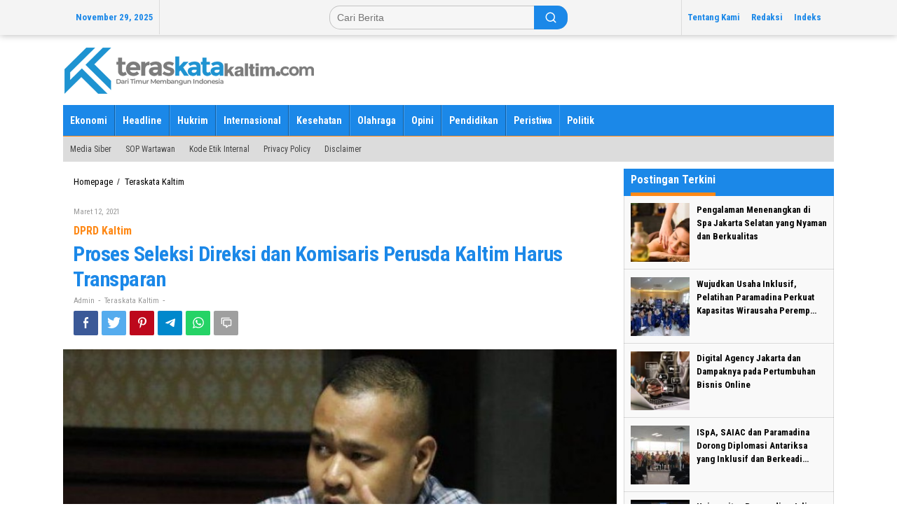

--- FILE ---
content_type: text/html; charset=utf-8
request_url: https://www.google.com/recaptcha/api2/aframe
body_size: 269
content:
<!DOCTYPE HTML><html><head><meta http-equiv="content-type" content="text/html; charset=UTF-8"></head><body><script nonce="IQkqHpQhJIMbYQy8TUzLAg">/** Anti-fraud and anti-abuse applications only. See google.com/recaptcha */ try{var clients={'sodar':'https://pagead2.googlesyndication.com/pagead/sodar?'};window.addEventListener("message",function(a){try{if(a.source===window.parent){var b=JSON.parse(a.data);var c=clients[b['id']];if(c){var d=document.createElement('img');d.src=c+b['params']+'&rc='+(localStorage.getItem("rc::a")?sessionStorage.getItem("rc::b"):"");window.document.body.appendChild(d);sessionStorage.setItem("rc::e",parseInt(sessionStorage.getItem("rc::e")||0)+1);localStorage.setItem("rc::h",'1764377722076');}}}catch(b){}});window.parent.postMessage("_grecaptcha_ready", "*");}catch(b){}</script></body></html>